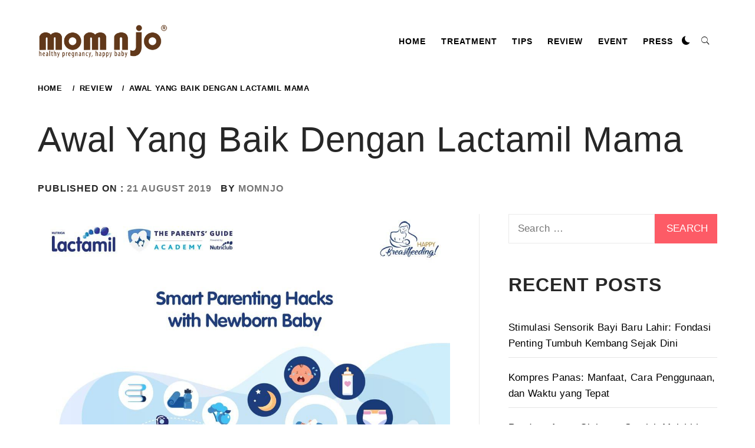

--- FILE ---
content_type: text/html; charset=UTF-8
request_url: https://www.momnjo.com/story/lactamil-mama/
body_size: 91475
content:
    <!doctype html>
<html lang="en-US" prefix="og: https://ogp.me/ns#">
    <head>
        <meta charset="UTF-8">
        <meta name="viewport" content="width=device-width, initial-scale=1, user-scalable=no">
        <link rel="profile" href="http://gmpg.org/xfn/11">
                <style type="text/css">
                        body .primary-background,
            body .has-post-thumbnail .panel-wrapper .read-time,
            body button:hover,
            body button:focus,
            body input[type="button"]:hover,
            body input[type="reset"]:hover,
            body input[type="reset"]:focus,
            body input[type="submit"]:hover,
            body input[type="submit"]:focus,
            body .widget .social-widget-menu ul li,
            body .comments-area .comment-list .reply,
            body .widget .social-widget-menu ul li:hover a:before,
            body .widget .social-widget-menu ul li:focus a:before,
            body .ham,
            body .ham:before,
            body .ham:after,
            body .btn-load-more{
                background: #000000;
            }
			.widget.widget_block button {background: #000000 ;
                        body button,
            body input[type="button"],
            body input[type="reset"],
            body input[type="submit"],
            body .widget.widget_minimal_lite_tab_posts_widget ul.nav-tabs li a.active,
            body .widget.widget_minimal_lite_tab_posts_widget ul.nav-tabs > li > a:focus,
            body .widget.widget_minimal_lite_tab_posts_widget ul.nav-tabs > li > a:hover,
            body .author-info .author-social > a:hover,
            body .author-info .author-social > a:focus,
            body .widget .social-widget-menu ul li a:before,
            body .widget .social-widget-menu ul li:hover,
            body .widget .social-widget-menu ul li:focus,
            body .moretag,
            body .moretag,
            body .thememattic-search-icon:before,
            body .search-button.active .thememattic-search-icon:before,
            body .search-button.active .thememattic-search-icon:after,
            body .btn-load-more:hover,
            body .btn-load-more:focus{
                background: #d81aaf;
            }
			
			.widget.widget_block button:focus,.widget.widget_block button:hover {background: #d81aaf ;
			
			
            body .sticky header:before,
            body a:hover,
            body a:focus,
            body a:active,
            body .main-navigation .menu > ul > li.current-menu-item > a,
            body .main-navigation .menu > ul > li:hover > a,
            body .main-navigation .menu > ul > li:focus > a,
            body .sidr a:hover,
            body .sidr a:focus,
            body .page-numbers.current {
                color: #d81aaf;
            }

            body .ajax-loader,
            body .thememattic-search-icon:after{
                border-color: #d81aaf !important;
            }

                        body .section-recommended.section-bg  {
                background: #f9f9f9;
            }

                        body .section-recommended.section-bg .section-title a,
            body .section-recommended.section-bg .home-full-grid-cat-section,
            body .section-recommended.section-bg .home-full-grid-cat-section a{
                color: #333;
            }

                        body,
            body .primary-font,
            body .section-title,
            body .site .widget-title,
            body .main-navigation .menu ul li a,
            body .comment-reply-title {
                font-family: Roboto!important;
            }

                        body h1, body h2, body h3, body h4, body h5, body h6,
            body .secondary-font,
            body .site .site-title,
            body .prime-excerpt,
            body blockquote,
            body.single .entry-content:before, .page .entry-content:before{
                font-family: Montserrat !important;
            }



                        body .site-header-center .site-title {
                font-size: 30px !important;
            }

                        body, body button, body input, body select, body textarea, body p {
                font-size: 14px !important;
            }

                        body h1 {
                font-size: 30px;
            }

                        body h2,
            h2.entry-title{
                font-size: 24px;
            }

                        body h3 {
                font-size: 22px;
            }

                        body h4 {
                font-size: 14px;
            }

                        body h5 {
                font-size: 14px;
            }

                        body .masonry-grid.masonry-col article .entry-content,
            body .masonry-grid.masonry-col article .entry-content p{
                font-size: 16px !important;
            }

                        body .footer-widget-area {
                background: #ffffff;
            }

                        body .footer-widget-area,
            body .site-footer .widget-title,
            body .site-footer .footer-widget-area,
            body .site-footer .footer-widget-area a,
            body .site-footer .footer-widget-area a:visited{
                color: #4a4a4a;
            }

                    </style>
        
<!-- Search Engine Optimization by Rank Math - https://rankmath.com/ -->
<title>Awal Yang Baik Dengan Lactamil Mama - MOM N JO Story</title>
<meta name="description" content="Mama, selamat atas kelahiran si kecil! Kini saatnya mama memberikan yang terbaik untuk si kecil yaitu ASI. Ayo pastikan asupan gizi dan jaga kondisi mama"/>
<meta name="robots" content="index, follow, max-snippet:-1, max-video-preview:-1, max-image-preview:large"/>
<link rel="canonical" href="https://www.momnjo.com/story/lactamil-mama/" />
<meta property="og:locale" content="en_US" />
<meta property="og:type" content="article" />
<meta property="og:title" content="Awal Yang Baik Dengan Lactamil Mama - MOM N JO Story" />
<meta property="og:description" content="Mama, selamat atas kelahiran si kecil! Kini saatnya mama memberikan yang terbaik untuk si kecil yaitu ASI. Ayo pastikan asupan gizi dan jaga kondisi mama" />
<meta property="og:url" content="https://www.momnjo.com/story/lactamil-mama/" />
<meta property="og:site_name" content="MOM N JO Story" />
<meta property="article:section" content="Review" />
<meta property="og:updated_time" content="2019-08-21T17:20:53+07:00" />
<meta property="og:image" content="https://www.momnjo.com/story/wp-content/uploads/2019/08/496d395a-dcc9-496e-8bab-4a082f2383b7-1.jpg" />
<meta property="og:image:secure_url" content="https://www.momnjo.com/story/wp-content/uploads/2019/08/496d395a-dcc9-496e-8bab-4a082f2383b7-1.jpg" />
<meta property="og:image:width" content="1080" />
<meta property="og:image:height" content="1080" />
<meta property="og:image:alt" content="Awal Yang Baik Dengan Lactamil Mama" />
<meta property="og:image:type" content="image/jpeg" />
<meta property="article:published_time" content="2019-08-21T16:56:58+07:00" />
<meta property="article:modified_time" content="2019-08-21T17:20:53+07:00" />
<meta name="twitter:card" content="summary_large_image" />
<meta name="twitter:title" content="Awal Yang Baik Dengan Lactamil Mama - MOM N JO Story" />
<meta name="twitter:description" content="Mama, selamat atas kelahiran si kecil! Kini saatnya mama memberikan yang terbaik untuk si kecil yaitu ASI. Ayo pastikan asupan gizi dan jaga kondisi mama" />
<meta name="twitter:image" content="https://www.momnjo.com/story/wp-content/uploads/2019/08/496d395a-dcc9-496e-8bab-4a082f2383b7-1.jpg" />
<meta name="twitter:label1" content="Written by" />
<meta name="twitter:data1" content="momnjo" />
<meta name="twitter:label2" content="Time to read" />
<meta name="twitter:data2" content="1 minute" />
<script type="application/ld+json" class="rank-math-schema">{"@context":"https://schema.org","@graph":[{"@type":["Person","Organization"],"@id":"https://www.momnjo.com/story/#person","name":"MOM N JO Story"},{"@type":"WebSite","@id":"https://www.momnjo.com/story/#website","url":"https://www.momnjo.com/story","name":"MOM N JO Story","publisher":{"@id":"https://www.momnjo.com/story/#person"},"inLanguage":"en-US"},{"@type":"ImageObject","@id":"https://www.momnjo.com/story/wp-content/uploads/2019/08/496d395a-dcc9-496e-8bab-4a082f2383b7-1.jpg","url":"https://www.momnjo.com/story/wp-content/uploads/2019/08/496d395a-dcc9-496e-8bab-4a082f2383b7-1.jpg","width":"1080","height":"1080","inLanguage":"en-US"},{"@type":"WebPage","@id":"https://www.momnjo.com/story/lactamil-mama/#webpage","url":"https://www.momnjo.com/story/lactamil-mama/","name":"Awal Yang Baik Dengan Lactamil Mama - MOM N JO Story","datePublished":"2019-08-21T16:56:58+07:00","dateModified":"2019-08-21T17:20:53+07:00","isPartOf":{"@id":"https://www.momnjo.com/story/#website"},"primaryImageOfPage":{"@id":"https://www.momnjo.com/story/wp-content/uploads/2019/08/496d395a-dcc9-496e-8bab-4a082f2383b7-1.jpg"},"inLanguage":"en-US"},{"@type":"Person","@id":"https://www.momnjo.com/story/author/momnjo/","name":"momnjo","url":"https://www.momnjo.com/story/author/momnjo/","image":{"@type":"ImageObject","@id":"https://secure.gravatar.com/avatar/dece5656ae1cd6c84c73aa67219a00d82bb1ce6ff3cf012bf30d456dd707dd70?s=96&amp;d=mm&amp;r=g","url":"https://secure.gravatar.com/avatar/dece5656ae1cd6c84c73aa67219a00d82bb1ce6ff3cf012bf30d456dd707dd70?s=96&amp;d=mm&amp;r=g","caption":"momnjo","inLanguage":"en-US"}},{"@type":"BlogPosting","headline":"Awal Yang Baik Dengan Lactamil Mama - MOM N JO Story","datePublished":"2019-08-21T16:56:58+07:00","dateModified":"2019-08-21T17:20:53+07:00","articleSection":"Review","author":{"@id":"https://www.momnjo.com/story/author/momnjo/","name":"momnjo"},"publisher":{"@id":"https://www.momnjo.com/story/#person"},"description":"Mama, selamat atas kelahiran si kecil! Kini saatnya mama memberikan yang terbaik untuk si kecil yaitu ASI. Ayo pastikan asupan gizi dan jaga kondisi mama","name":"Awal Yang Baik Dengan Lactamil Mama - MOM N JO Story","@id":"https://www.momnjo.com/story/lactamil-mama/#richSnippet","isPartOf":{"@id":"https://www.momnjo.com/story/lactamil-mama/#webpage"},"image":{"@id":"https://www.momnjo.com/story/wp-content/uploads/2019/08/496d395a-dcc9-496e-8bab-4a082f2383b7-1.jpg"},"inLanguage":"en-US","mainEntityOfPage":{"@id":"https://www.momnjo.com/story/lactamil-mama/#webpage"}}]}</script>
<!-- /Rank Math WordPress SEO plugin -->

<link rel='dns-prefetch' href='//cdn.thememattic.com' />
<link rel='dns-prefetch' href='//www.googletagmanager.com' />
<link rel='dns-prefetch' href='//fonts.googleapis.com' />
<link rel="alternate" type="application/rss+xml" title="MOM N JO Story &raquo; Feed" href="https://www.momnjo.com/story/feed/" />
<link rel="alternate" type="application/rss+xml" title="MOM N JO Story &raquo; Comments Feed" href="https://www.momnjo.com/story/comments/feed/" />
<link rel="alternate" title="oEmbed (JSON)" type="application/json+oembed" href="https://www.momnjo.com/story/wp-json/oembed/1.0/embed?url=https%3A%2F%2Fwww.momnjo.com%2Fstory%2Flactamil-mama%2F" />
<link rel="alternate" title="oEmbed (XML)" type="text/xml+oembed" href="https://www.momnjo.com/story/wp-json/oembed/1.0/embed?url=https%3A%2F%2Fwww.momnjo.com%2Fstory%2Flactamil-mama%2F&#038;format=xml" />
<style id='wp-img-auto-sizes-contain-inline-css' type='text/css'>
img:is([sizes=auto i],[sizes^="auto," i]){contain-intrinsic-size:3000px 1500px}
/*# sourceURL=wp-img-auto-sizes-contain-inline-css */
</style>
<style id='wp-emoji-styles-inline-css' type='text/css'>

	img.wp-smiley, img.emoji {
		display: inline !important;
		border: none !important;
		box-shadow: none !important;
		height: 1em !important;
		width: 1em !important;
		margin: 0 0.07em !important;
		vertical-align: -0.1em !important;
		background: none !important;
		padding: 0 !important;
	}
/*# sourceURL=wp-emoji-styles-inline-css */
</style>
<link rel='stylesheet' id='wp-block-library-css' href='https://www.momnjo.com/story/wp-includes/css/dist/block-library/style.min.css?ver=6.9' type='text/css' media='all' />
<style id='wp-block-gallery-inline-css' type='text/css'>
.blocks-gallery-grid:not(.has-nested-images),.wp-block-gallery:not(.has-nested-images){display:flex;flex-wrap:wrap;list-style-type:none;margin:0;padding:0}.blocks-gallery-grid:not(.has-nested-images) .blocks-gallery-image,.blocks-gallery-grid:not(.has-nested-images) .blocks-gallery-item,.wp-block-gallery:not(.has-nested-images) .blocks-gallery-image,.wp-block-gallery:not(.has-nested-images) .blocks-gallery-item{display:flex;flex-direction:column;flex-grow:1;justify-content:center;margin:0 1em 1em 0;position:relative;width:calc(50% - 1em)}.blocks-gallery-grid:not(.has-nested-images) .blocks-gallery-image:nth-of-type(2n),.blocks-gallery-grid:not(.has-nested-images) .blocks-gallery-item:nth-of-type(2n),.wp-block-gallery:not(.has-nested-images) .blocks-gallery-image:nth-of-type(2n),.wp-block-gallery:not(.has-nested-images) .blocks-gallery-item:nth-of-type(2n){margin-right:0}.blocks-gallery-grid:not(.has-nested-images) .blocks-gallery-image figure,.blocks-gallery-grid:not(.has-nested-images) .blocks-gallery-item figure,.wp-block-gallery:not(.has-nested-images) .blocks-gallery-image figure,.wp-block-gallery:not(.has-nested-images) .blocks-gallery-item figure{align-items:flex-end;display:flex;height:100%;justify-content:flex-start;margin:0}.blocks-gallery-grid:not(.has-nested-images) .blocks-gallery-image img,.blocks-gallery-grid:not(.has-nested-images) .blocks-gallery-item img,.wp-block-gallery:not(.has-nested-images) .blocks-gallery-image img,.wp-block-gallery:not(.has-nested-images) .blocks-gallery-item img{display:block;height:auto;max-width:100%;width:auto}.blocks-gallery-grid:not(.has-nested-images) .blocks-gallery-image figcaption,.blocks-gallery-grid:not(.has-nested-images) .blocks-gallery-item figcaption,.wp-block-gallery:not(.has-nested-images) .blocks-gallery-image figcaption,.wp-block-gallery:not(.has-nested-images) .blocks-gallery-item figcaption{background:linear-gradient(0deg,#000000b3,#0000004d 70%,#0000);bottom:0;box-sizing:border-box;color:#fff;font-size:.8em;margin:0;max-height:100%;overflow:auto;padding:3em .77em .7em;position:absolute;text-align:center;width:100%;z-index:2}.blocks-gallery-grid:not(.has-nested-images) .blocks-gallery-image figcaption img,.blocks-gallery-grid:not(.has-nested-images) .blocks-gallery-item figcaption img,.wp-block-gallery:not(.has-nested-images) .blocks-gallery-image figcaption img,.wp-block-gallery:not(.has-nested-images) .blocks-gallery-item figcaption img{display:inline}.blocks-gallery-grid:not(.has-nested-images) figcaption,.wp-block-gallery:not(.has-nested-images) figcaption{flex-grow:1}.blocks-gallery-grid:not(.has-nested-images).is-cropped .blocks-gallery-image a,.blocks-gallery-grid:not(.has-nested-images).is-cropped .blocks-gallery-image img,.blocks-gallery-grid:not(.has-nested-images).is-cropped .blocks-gallery-item a,.blocks-gallery-grid:not(.has-nested-images).is-cropped .blocks-gallery-item img,.wp-block-gallery:not(.has-nested-images).is-cropped .blocks-gallery-image a,.wp-block-gallery:not(.has-nested-images).is-cropped .blocks-gallery-image img,.wp-block-gallery:not(.has-nested-images).is-cropped .blocks-gallery-item a,.wp-block-gallery:not(.has-nested-images).is-cropped .blocks-gallery-item img{flex:1;height:100%;object-fit:cover;width:100%}.blocks-gallery-grid:not(.has-nested-images).columns-1 .blocks-gallery-image,.blocks-gallery-grid:not(.has-nested-images).columns-1 .blocks-gallery-item,.wp-block-gallery:not(.has-nested-images).columns-1 .blocks-gallery-image,.wp-block-gallery:not(.has-nested-images).columns-1 .blocks-gallery-item{margin-right:0;width:100%}@media (min-width:600px){.blocks-gallery-grid:not(.has-nested-images).columns-3 .blocks-gallery-image,.blocks-gallery-grid:not(.has-nested-images).columns-3 .blocks-gallery-item,.wp-block-gallery:not(.has-nested-images).columns-3 .blocks-gallery-image,.wp-block-gallery:not(.has-nested-images).columns-3 .blocks-gallery-item{margin-right:1em;width:calc(33.33333% - .66667em)}.blocks-gallery-grid:not(.has-nested-images).columns-4 .blocks-gallery-image,.blocks-gallery-grid:not(.has-nested-images).columns-4 .blocks-gallery-item,.wp-block-gallery:not(.has-nested-images).columns-4 .blocks-gallery-image,.wp-block-gallery:not(.has-nested-images).columns-4 .blocks-gallery-item{margin-right:1em;width:calc(25% - .75em)}.blocks-gallery-grid:not(.has-nested-images).columns-5 .blocks-gallery-image,.blocks-gallery-grid:not(.has-nested-images).columns-5 .blocks-gallery-item,.wp-block-gallery:not(.has-nested-images).columns-5 .blocks-gallery-image,.wp-block-gallery:not(.has-nested-images).columns-5 .blocks-gallery-item{margin-right:1em;width:calc(20% - .8em)}.blocks-gallery-grid:not(.has-nested-images).columns-6 .blocks-gallery-image,.blocks-gallery-grid:not(.has-nested-images).columns-6 .blocks-gallery-item,.wp-block-gallery:not(.has-nested-images).columns-6 .blocks-gallery-image,.wp-block-gallery:not(.has-nested-images).columns-6 .blocks-gallery-item{margin-right:1em;width:calc(16.66667% - .83333em)}.blocks-gallery-grid:not(.has-nested-images).columns-7 .blocks-gallery-image,.blocks-gallery-grid:not(.has-nested-images).columns-7 .blocks-gallery-item,.wp-block-gallery:not(.has-nested-images).columns-7 .blocks-gallery-image,.wp-block-gallery:not(.has-nested-images).columns-7 .blocks-gallery-item{margin-right:1em;width:calc(14.28571% - .85714em)}.blocks-gallery-grid:not(.has-nested-images).columns-8 .blocks-gallery-image,.blocks-gallery-grid:not(.has-nested-images).columns-8 .blocks-gallery-item,.wp-block-gallery:not(.has-nested-images).columns-8 .blocks-gallery-image,.wp-block-gallery:not(.has-nested-images).columns-8 .blocks-gallery-item{margin-right:1em;width:calc(12.5% - .875em)}.blocks-gallery-grid:not(.has-nested-images).columns-1 .blocks-gallery-image:nth-of-type(1n),.blocks-gallery-grid:not(.has-nested-images).columns-1 .blocks-gallery-item:nth-of-type(1n),.blocks-gallery-grid:not(.has-nested-images).columns-2 .blocks-gallery-image:nth-of-type(2n),.blocks-gallery-grid:not(.has-nested-images).columns-2 .blocks-gallery-item:nth-of-type(2n),.blocks-gallery-grid:not(.has-nested-images).columns-3 .blocks-gallery-image:nth-of-type(3n),.blocks-gallery-grid:not(.has-nested-images).columns-3 .blocks-gallery-item:nth-of-type(3n),.blocks-gallery-grid:not(.has-nested-images).columns-4 .blocks-gallery-image:nth-of-type(4n),.blocks-gallery-grid:not(.has-nested-images).columns-4 .blocks-gallery-item:nth-of-type(4n),.blocks-gallery-grid:not(.has-nested-images).columns-5 .blocks-gallery-image:nth-of-type(5n),.blocks-gallery-grid:not(.has-nested-images).columns-5 .blocks-gallery-item:nth-of-type(5n),.blocks-gallery-grid:not(.has-nested-images).columns-6 .blocks-gallery-image:nth-of-type(6n),.blocks-gallery-grid:not(.has-nested-images).columns-6 .blocks-gallery-item:nth-of-type(6n),.blocks-gallery-grid:not(.has-nested-images).columns-7 .blocks-gallery-image:nth-of-type(7n),.blocks-gallery-grid:not(.has-nested-images).columns-7 .blocks-gallery-item:nth-of-type(7n),.blocks-gallery-grid:not(.has-nested-images).columns-8 .blocks-gallery-image:nth-of-type(8n),.blocks-gallery-grid:not(.has-nested-images).columns-8 .blocks-gallery-item:nth-of-type(8n),.wp-block-gallery:not(.has-nested-images).columns-1 .blocks-gallery-image:nth-of-type(1n),.wp-block-gallery:not(.has-nested-images).columns-1 .blocks-gallery-item:nth-of-type(1n),.wp-block-gallery:not(.has-nested-images).columns-2 .blocks-gallery-image:nth-of-type(2n),.wp-block-gallery:not(.has-nested-images).columns-2 .blocks-gallery-item:nth-of-type(2n),.wp-block-gallery:not(.has-nested-images).columns-3 .blocks-gallery-image:nth-of-type(3n),.wp-block-gallery:not(.has-nested-images).columns-3 .blocks-gallery-item:nth-of-type(3n),.wp-block-gallery:not(.has-nested-images).columns-4 .blocks-gallery-image:nth-of-type(4n),.wp-block-gallery:not(.has-nested-images).columns-4 .blocks-gallery-item:nth-of-type(4n),.wp-block-gallery:not(.has-nested-images).columns-5 .blocks-gallery-image:nth-of-type(5n),.wp-block-gallery:not(.has-nested-images).columns-5 .blocks-gallery-item:nth-of-type(5n),.wp-block-gallery:not(.has-nested-images).columns-6 .blocks-gallery-image:nth-of-type(6n),.wp-block-gallery:not(.has-nested-images).columns-6 .blocks-gallery-item:nth-of-type(6n),.wp-block-gallery:not(.has-nested-images).columns-7 .blocks-gallery-image:nth-of-type(7n),.wp-block-gallery:not(.has-nested-images).columns-7 .blocks-gallery-item:nth-of-type(7n),.wp-block-gallery:not(.has-nested-images).columns-8 .blocks-gallery-image:nth-of-type(8n),.wp-block-gallery:not(.has-nested-images).columns-8 .blocks-gallery-item:nth-of-type(8n){margin-right:0}}.blocks-gallery-grid:not(.has-nested-images) .blocks-gallery-image:last-child,.blocks-gallery-grid:not(.has-nested-images) .blocks-gallery-item:last-child,.wp-block-gallery:not(.has-nested-images) .blocks-gallery-image:last-child,.wp-block-gallery:not(.has-nested-images) .blocks-gallery-item:last-child{margin-right:0}.blocks-gallery-grid:not(.has-nested-images).alignleft,.blocks-gallery-grid:not(.has-nested-images).alignright,.wp-block-gallery:not(.has-nested-images).alignleft,.wp-block-gallery:not(.has-nested-images).alignright{max-width:420px;width:100%}.blocks-gallery-grid:not(.has-nested-images).aligncenter .blocks-gallery-item figure,.wp-block-gallery:not(.has-nested-images).aligncenter .blocks-gallery-item figure{justify-content:center}.wp-block-gallery:not(.is-cropped) .blocks-gallery-item{align-self:flex-start}figure.wp-block-gallery.has-nested-images{align-items:normal}.wp-block-gallery.has-nested-images figure.wp-block-image:not(#individual-image){margin:0;width:calc(50% - var(--wp--style--unstable-gallery-gap, 16px)/2)}.wp-block-gallery.has-nested-images figure.wp-block-image{box-sizing:border-box;display:flex;flex-direction:column;flex-grow:1;justify-content:center;max-width:100%;position:relative}.wp-block-gallery.has-nested-images figure.wp-block-image>a,.wp-block-gallery.has-nested-images figure.wp-block-image>div{flex-direction:column;flex-grow:1;margin:0}.wp-block-gallery.has-nested-images figure.wp-block-image img{display:block;height:auto;max-width:100%!important;width:auto}.wp-block-gallery.has-nested-images figure.wp-block-image figcaption,.wp-block-gallery.has-nested-images figure.wp-block-image:has(figcaption):before{bottom:0;left:0;max-height:100%;position:absolute;right:0}.wp-block-gallery.has-nested-images figure.wp-block-image:has(figcaption):before{backdrop-filter:blur(3px);content:"";height:100%;-webkit-mask-image:linear-gradient(0deg,#000 20%,#0000);mask-image:linear-gradient(0deg,#000 20%,#0000);max-height:40%;pointer-events:none}.wp-block-gallery.has-nested-images figure.wp-block-image figcaption{box-sizing:border-box;color:#fff;font-size:13px;margin:0;overflow:auto;padding:1em;text-align:center;text-shadow:0 0 1.5px #000}.wp-block-gallery.has-nested-images figure.wp-block-image figcaption::-webkit-scrollbar{height:12px;width:12px}.wp-block-gallery.has-nested-images figure.wp-block-image figcaption::-webkit-scrollbar-track{background-color:initial}.wp-block-gallery.has-nested-images figure.wp-block-image figcaption::-webkit-scrollbar-thumb{background-clip:padding-box;background-color:initial;border:3px solid #0000;border-radius:8px}.wp-block-gallery.has-nested-images figure.wp-block-image figcaption:focus-within::-webkit-scrollbar-thumb,.wp-block-gallery.has-nested-images figure.wp-block-image figcaption:focus::-webkit-scrollbar-thumb,.wp-block-gallery.has-nested-images figure.wp-block-image figcaption:hover::-webkit-scrollbar-thumb{background-color:#fffc}.wp-block-gallery.has-nested-images figure.wp-block-image figcaption{scrollbar-color:#0000 #0000;scrollbar-gutter:stable both-edges;scrollbar-width:thin}.wp-block-gallery.has-nested-images figure.wp-block-image figcaption:focus,.wp-block-gallery.has-nested-images figure.wp-block-image figcaption:focus-within,.wp-block-gallery.has-nested-images figure.wp-block-image figcaption:hover{scrollbar-color:#fffc #0000}.wp-block-gallery.has-nested-images figure.wp-block-image figcaption{will-change:transform}@media (hover:none){.wp-block-gallery.has-nested-images figure.wp-block-image figcaption{scrollbar-color:#fffc #0000}}.wp-block-gallery.has-nested-images figure.wp-block-image figcaption{background:linear-gradient(0deg,#0006,#0000)}.wp-block-gallery.has-nested-images figure.wp-block-image figcaption img{display:inline}.wp-block-gallery.has-nested-images figure.wp-block-image figcaption a{color:inherit}.wp-block-gallery.has-nested-images figure.wp-block-image.has-custom-border img{box-sizing:border-box}.wp-block-gallery.has-nested-images figure.wp-block-image.has-custom-border>a,.wp-block-gallery.has-nested-images figure.wp-block-image.has-custom-border>div,.wp-block-gallery.has-nested-images figure.wp-block-image.is-style-rounded>a,.wp-block-gallery.has-nested-images figure.wp-block-image.is-style-rounded>div{flex:1 1 auto}.wp-block-gallery.has-nested-images figure.wp-block-image.has-custom-border figcaption,.wp-block-gallery.has-nested-images figure.wp-block-image.is-style-rounded figcaption{background:none;color:inherit;flex:initial;margin:0;padding:10px 10px 9px;position:relative;text-shadow:none}.wp-block-gallery.has-nested-images figure.wp-block-image.has-custom-border:before,.wp-block-gallery.has-nested-images figure.wp-block-image.is-style-rounded:before{content:none}.wp-block-gallery.has-nested-images figcaption{flex-basis:100%;flex-grow:1;text-align:center}.wp-block-gallery.has-nested-images:not(.is-cropped) figure.wp-block-image:not(#individual-image){margin-bottom:auto;margin-top:0}.wp-block-gallery.has-nested-images.is-cropped figure.wp-block-image:not(#individual-image){align-self:inherit}.wp-block-gallery.has-nested-images.is-cropped figure.wp-block-image:not(#individual-image)>a,.wp-block-gallery.has-nested-images.is-cropped figure.wp-block-image:not(#individual-image)>div:not(.components-drop-zone){display:flex}.wp-block-gallery.has-nested-images.is-cropped figure.wp-block-image:not(#individual-image) a,.wp-block-gallery.has-nested-images.is-cropped figure.wp-block-image:not(#individual-image) img{flex:1 0 0%;height:100%;object-fit:cover;width:100%}.wp-block-gallery.has-nested-images.columns-1 figure.wp-block-image:not(#individual-image){width:100%}@media (min-width:600px){.wp-block-gallery.has-nested-images.columns-3 figure.wp-block-image:not(#individual-image){width:calc(33.33333% - var(--wp--style--unstable-gallery-gap, 16px)*.66667)}.wp-block-gallery.has-nested-images.columns-4 figure.wp-block-image:not(#individual-image){width:calc(25% - var(--wp--style--unstable-gallery-gap, 16px)*.75)}.wp-block-gallery.has-nested-images.columns-5 figure.wp-block-image:not(#individual-image){width:calc(20% - var(--wp--style--unstable-gallery-gap, 16px)*.8)}.wp-block-gallery.has-nested-images.columns-6 figure.wp-block-image:not(#individual-image){width:calc(16.66667% - var(--wp--style--unstable-gallery-gap, 16px)*.83333)}.wp-block-gallery.has-nested-images.columns-7 figure.wp-block-image:not(#individual-image){width:calc(14.28571% - var(--wp--style--unstable-gallery-gap, 16px)*.85714)}.wp-block-gallery.has-nested-images.columns-8 figure.wp-block-image:not(#individual-image){width:calc(12.5% - var(--wp--style--unstable-gallery-gap, 16px)*.875)}.wp-block-gallery.has-nested-images.columns-default figure.wp-block-image:not(#individual-image){width:calc(33.33% - var(--wp--style--unstable-gallery-gap, 16px)*.66667)}.wp-block-gallery.has-nested-images.columns-default figure.wp-block-image:not(#individual-image):first-child:nth-last-child(2),.wp-block-gallery.has-nested-images.columns-default figure.wp-block-image:not(#individual-image):first-child:nth-last-child(2)~figure.wp-block-image:not(#individual-image){width:calc(50% - var(--wp--style--unstable-gallery-gap, 16px)*.5)}.wp-block-gallery.has-nested-images.columns-default figure.wp-block-image:not(#individual-image):first-child:last-child{width:100%}}.wp-block-gallery.has-nested-images.alignleft,.wp-block-gallery.has-nested-images.alignright{max-width:420px;width:100%}.wp-block-gallery.has-nested-images.aligncenter{justify-content:center}
/*# sourceURL=https://www.momnjo.com/story/wp-includes/blocks/gallery/style.min.css */
</style>
<style id='wp-block-paragraph-inline-css' type='text/css'>
.is-small-text{font-size:.875em}.is-regular-text{font-size:1em}.is-large-text{font-size:2.25em}.is-larger-text{font-size:3em}.has-drop-cap:not(:focus):first-letter{float:left;font-size:8.4em;font-style:normal;font-weight:100;line-height:.68;margin:.05em .1em 0 0;text-transform:uppercase}body.rtl .has-drop-cap:not(:focus):first-letter{float:none;margin-left:.1em}p.has-drop-cap.has-background{overflow:hidden}:root :where(p.has-background){padding:1.25em 2.375em}:where(p.has-text-color:not(.has-link-color)) a{color:inherit}p.has-text-align-left[style*="writing-mode:vertical-lr"],p.has-text-align-right[style*="writing-mode:vertical-rl"]{rotate:180deg}
/*# sourceURL=https://www.momnjo.com/story/wp-includes/blocks/paragraph/style.min.css */
</style>
<style id='global-styles-inline-css' type='text/css'>
:root{--wp--preset--aspect-ratio--square: 1;--wp--preset--aspect-ratio--4-3: 4/3;--wp--preset--aspect-ratio--3-4: 3/4;--wp--preset--aspect-ratio--3-2: 3/2;--wp--preset--aspect-ratio--2-3: 2/3;--wp--preset--aspect-ratio--16-9: 16/9;--wp--preset--aspect-ratio--9-16: 9/16;--wp--preset--color--black: #000000;--wp--preset--color--cyan-bluish-gray: #abb8c3;--wp--preset--color--white: #ffffff;--wp--preset--color--pale-pink: #f78da7;--wp--preset--color--vivid-red: #cf2e2e;--wp--preset--color--luminous-vivid-orange: #ff6900;--wp--preset--color--luminous-vivid-amber: #fcb900;--wp--preset--color--light-green-cyan: #7bdcb5;--wp--preset--color--vivid-green-cyan: #00d084;--wp--preset--color--pale-cyan-blue: #8ed1fc;--wp--preset--color--vivid-cyan-blue: #0693e3;--wp--preset--color--vivid-purple: #9b51e0;--wp--preset--gradient--vivid-cyan-blue-to-vivid-purple: linear-gradient(135deg,rgb(6,147,227) 0%,rgb(155,81,224) 100%);--wp--preset--gradient--light-green-cyan-to-vivid-green-cyan: linear-gradient(135deg,rgb(122,220,180) 0%,rgb(0,208,130) 100%);--wp--preset--gradient--luminous-vivid-amber-to-luminous-vivid-orange: linear-gradient(135deg,rgb(252,185,0) 0%,rgb(255,105,0) 100%);--wp--preset--gradient--luminous-vivid-orange-to-vivid-red: linear-gradient(135deg,rgb(255,105,0) 0%,rgb(207,46,46) 100%);--wp--preset--gradient--very-light-gray-to-cyan-bluish-gray: linear-gradient(135deg,rgb(238,238,238) 0%,rgb(169,184,195) 100%);--wp--preset--gradient--cool-to-warm-spectrum: linear-gradient(135deg,rgb(74,234,220) 0%,rgb(151,120,209) 20%,rgb(207,42,186) 40%,rgb(238,44,130) 60%,rgb(251,105,98) 80%,rgb(254,248,76) 100%);--wp--preset--gradient--blush-light-purple: linear-gradient(135deg,rgb(255,206,236) 0%,rgb(152,150,240) 100%);--wp--preset--gradient--blush-bordeaux: linear-gradient(135deg,rgb(254,205,165) 0%,rgb(254,45,45) 50%,rgb(107,0,62) 100%);--wp--preset--gradient--luminous-dusk: linear-gradient(135deg,rgb(255,203,112) 0%,rgb(199,81,192) 50%,rgb(65,88,208) 100%);--wp--preset--gradient--pale-ocean: linear-gradient(135deg,rgb(255,245,203) 0%,rgb(182,227,212) 50%,rgb(51,167,181) 100%);--wp--preset--gradient--electric-grass: linear-gradient(135deg,rgb(202,248,128) 0%,rgb(113,206,126) 100%);--wp--preset--gradient--midnight: linear-gradient(135deg,rgb(2,3,129) 0%,rgb(40,116,252) 100%);--wp--preset--font-size--small: 13px;--wp--preset--font-size--medium: 20px;--wp--preset--font-size--large: 36px;--wp--preset--font-size--x-large: 42px;--wp--preset--spacing--20: 0.44rem;--wp--preset--spacing--30: 0.67rem;--wp--preset--spacing--40: 1rem;--wp--preset--spacing--50: 1.5rem;--wp--preset--spacing--60: 2.25rem;--wp--preset--spacing--70: 3.38rem;--wp--preset--spacing--80: 5.06rem;--wp--preset--shadow--natural: 6px 6px 9px rgba(0, 0, 0, 0.2);--wp--preset--shadow--deep: 12px 12px 50px rgba(0, 0, 0, 0.4);--wp--preset--shadow--sharp: 6px 6px 0px rgba(0, 0, 0, 0.2);--wp--preset--shadow--outlined: 6px 6px 0px -3px rgb(255, 255, 255), 6px 6px rgb(0, 0, 0);--wp--preset--shadow--crisp: 6px 6px 0px rgb(0, 0, 0);}:where(.is-layout-flex){gap: 0.5em;}:where(.is-layout-grid){gap: 0.5em;}body .is-layout-flex{display: flex;}.is-layout-flex{flex-wrap: wrap;align-items: center;}.is-layout-flex > :is(*, div){margin: 0;}body .is-layout-grid{display: grid;}.is-layout-grid > :is(*, div){margin: 0;}:where(.wp-block-columns.is-layout-flex){gap: 2em;}:where(.wp-block-columns.is-layout-grid){gap: 2em;}:where(.wp-block-post-template.is-layout-flex){gap: 1.25em;}:where(.wp-block-post-template.is-layout-grid){gap: 1.25em;}.has-black-color{color: var(--wp--preset--color--black) !important;}.has-cyan-bluish-gray-color{color: var(--wp--preset--color--cyan-bluish-gray) !important;}.has-white-color{color: var(--wp--preset--color--white) !important;}.has-pale-pink-color{color: var(--wp--preset--color--pale-pink) !important;}.has-vivid-red-color{color: var(--wp--preset--color--vivid-red) !important;}.has-luminous-vivid-orange-color{color: var(--wp--preset--color--luminous-vivid-orange) !important;}.has-luminous-vivid-amber-color{color: var(--wp--preset--color--luminous-vivid-amber) !important;}.has-light-green-cyan-color{color: var(--wp--preset--color--light-green-cyan) !important;}.has-vivid-green-cyan-color{color: var(--wp--preset--color--vivid-green-cyan) !important;}.has-pale-cyan-blue-color{color: var(--wp--preset--color--pale-cyan-blue) !important;}.has-vivid-cyan-blue-color{color: var(--wp--preset--color--vivid-cyan-blue) !important;}.has-vivid-purple-color{color: var(--wp--preset--color--vivid-purple) !important;}.has-black-background-color{background-color: var(--wp--preset--color--black) !important;}.has-cyan-bluish-gray-background-color{background-color: var(--wp--preset--color--cyan-bluish-gray) !important;}.has-white-background-color{background-color: var(--wp--preset--color--white) !important;}.has-pale-pink-background-color{background-color: var(--wp--preset--color--pale-pink) !important;}.has-vivid-red-background-color{background-color: var(--wp--preset--color--vivid-red) !important;}.has-luminous-vivid-orange-background-color{background-color: var(--wp--preset--color--luminous-vivid-orange) !important;}.has-luminous-vivid-amber-background-color{background-color: var(--wp--preset--color--luminous-vivid-amber) !important;}.has-light-green-cyan-background-color{background-color: var(--wp--preset--color--light-green-cyan) !important;}.has-vivid-green-cyan-background-color{background-color: var(--wp--preset--color--vivid-green-cyan) !important;}.has-pale-cyan-blue-background-color{background-color: var(--wp--preset--color--pale-cyan-blue) !important;}.has-vivid-cyan-blue-background-color{background-color: var(--wp--preset--color--vivid-cyan-blue) !important;}.has-vivid-purple-background-color{background-color: var(--wp--preset--color--vivid-purple) !important;}.has-black-border-color{border-color: var(--wp--preset--color--black) !important;}.has-cyan-bluish-gray-border-color{border-color: var(--wp--preset--color--cyan-bluish-gray) !important;}.has-white-border-color{border-color: var(--wp--preset--color--white) !important;}.has-pale-pink-border-color{border-color: var(--wp--preset--color--pale-pink) !important;}.has-vivid-red-border-color{border-color: var(--wp--preset--color--vivid-red) !important;}.has-luminous-vivid-orange-border-color{border-color: var(--wp--preset--color--luminous-vivid-orange) !important;}.has-luminous-vivid-amber-border-color{border-color: var(--wp--preset--color--luminous-vivid-amber) !important;}.has-light-green-cyan-border-color{border-color: var(--wp--preset--color--light-green-cyan) !important;}.has-vivid-green-cyan-border-color{border-color: var(--wp--preset--color--vivid-green-cyan) !important;}.has-pale-cyan-blue-border-color{border-color: var(--wp--preset--color--pale-cyan-blue) !important;}.has-vivid-cyan-blue-border-color{border-color: var(--wp--preset--color--vivid-cyan-blue) !important;}.has-vivid-purple-border-color{border-color: var(--wp--preset--color--vivid-purple) !important;}.has-vivid-cyan-blue-to-vivid-purple-gradient-background{background: var(--wp--preset--gradient--vivid-cyan-blue-to-vivid-purple) !important;}.has-light-green-cyan-to-vivid-green-cyan-gradient-background{background: var(--wp--preset--gradient--light-green-cyan-to-vivid-green-cyan) !important;}.has-luminous-vivid-amber-to-luminous-vivid-orange-gradient-background{background: var(--wp--preset--gradient--luminous-vivid-amber-to-luminous-vivid-orange) !important;}.has-luminous-vivid-orange-to-vivid-red-gradient-background{background: var(--wp--preset--gradient--luminous-vivid-orange-to-vivid-red) !important;}.has-very-light-gray-to-cyan-bluish-gray-gradient-background{background: var(--wp--preset--gradient--very-light-gray-to-cyan-bluish-gray) !important;}.has-cool-to-warm-spectrum-gradient-background{background: var(--wp--preset--gradient--cool-to-warm-spectrum) !important;}.has-blush-light-purple-gradient-background{background: var(--wp--preset--gradient--blush-light-purple) !important;}.has-blush-bordeaux-gradient-background{background: var(--wp--preset--gradient--blush-bordeaux) !important;}.has-luminous-dusk-gradient-background{background: var(--wp--preset--gradient--luminous-dusk) !important;}.has-pale-ocean-gradient-background{background: var(--wp--preset--gradient--pale-ocean) !important;}.has-electric-grass-gradient-background{background: var(--wp--preset--gradient--electric-grass) !important;}.has-midnight-gradient-background{background: var(--wp--preset--gradient--midnight) !important;}.has-small-font-size{font-size: var(--wp--preset--font-size--small) !important;}.has-medium-font-size{font-size: var(--wp--preset--font-size--medium) !important;}.has-large-font-size{font-size: var(--wp--preset--font-size--large) !important;}.has-x-large-font-size{font-size: var(--wp--preset--font-size--x-large) !important;}
/*# sourceURL=global-styles-inline-css */
</style>
<style id='core-block-supports-inline-css' type='text/css'>
.wp-block-gallery.wp-block-gallery-1{--wp--style--unstable-gallery-gap:var( --wp--style--gallery-gap-default, var( --gallery-block--gutter-size, var( --wp--style--block-gap, 0.5em ) ) );gap:var( --wp--style--gallery-gap-default, var( --gallery-block--gutter-size, var( --wp--style--block-gap, 0.5em ) ) );}
/*# sourceURL=core-block-supports-inline-css */
</style>

<style id='classic-theme-styles-inline-css' type='text/css'>
/*! This file is auto-generated */
.wp-block-button__link{color:#fff;background-color:#32373c;border-radius:9999px;box-shadow:none;text-decoration:none;padding:calc(.667em + 2px) calc(1.333em + 2px);font-size:1.125em}.wp-block-file__button{background:#32373c;color:#fff;text-decoration:none}
/*# sourceURL=/wp-includes/css/classic-themes.min.css */
</style>
<link rel='stylesheet' id='ionicons-css' href='https://www.momnjo.com/story/wp-content/themes/minimal-lite/assets/lib/ionicons/css/ionicons.min.css?ver=6.9' type='text/css' media='all' />
<link rel='stylesheet' id='bootstrap-css' href='https://www.momnjo.com/story/wp-content/themes/minimal-lite/assets/lib/bootstrap/css/bootstrap.min.css?ver=5.0.2' type='text/css' media='all' />
<link rel='stylesheet' id='magnific-popup-css' href='https://www.momnjo.com/story/wp-content/themes/minimal-lite/assets/lib/magnific-popup/magnific-popup.css?ver=6.9' type='text/css' media='all' />
<link rel='stylesheet' id='slick-css' href='https://www.momnjo.com/story/wp-content/themes/minimal-lite/assets/lib/slick/css/slick.min.css?ver=6.9' type='text/css' media='all' />
<link rel='stylesheet' id='sidr-nav-css' href='https://www.momnjo.com/story/wp-content/themes/minimal-lite/assets/lib/sidr/css/jquery.sidr.dark.css?ver=6.9' type='text/css' media='all' />
<link rel='stylesheet' id='mediaelement-css' href='https://www.momnjo.com/story/wp-includes/js/mediaelement/mediaelementplayer-legacy.min.css?ver=4.2.17' type='text/css' media='all' />
<link rel='stylesheet' id='wp-mediaelement-css' href='https://www.momnjo.com/story/wp-includes/js/mediaelement/wp-mediaelement.min.css?ver=6.9' type='text/css' media='all' />
<link rel='stylesheet' id='minimal-lite-style-css' href='https://www.momnjo.com/story/wp-content/themes/minimal-lite/style.css?ver=1.1.8' type='text/css' media='all' />
<style id='minimal-lite-style-inline-css' type='text/css'>

			.post-navigation .nav-previous { background-image: url(https://www.momnjo.com/story/wp-content/uploads/2019/08/7b27c731-41a0-4ddf-a7ea-774ebee23b11.jpg); }
			.post-navigation .nav-previous .post-title, .post-navigation .nav-previous a:hover .post-title, .post-navigation .nav-previous .meta-nav { color: #fff; }
			.post-navigation .nav-previous a:before { background-color: rgba(0, 0, 0, 0.4); }
		
			.post-navigation .nav-next { background-image: url(https://www.momnjo.com/story/wp-content/uploads/2019/08/FLYERS-03-min-compressed-1.jpg); border-top: 0; }
			.post-navigation .nav-next .post-title, .post-navigation .nav-next a:hover .post-title, .post-navigation .nav-next .meta-nav { color: #fff; }
			.post-navigation .nav-next a:before { background-color: rgba(0, 0, 0, 0.4); }
		
/*# sourceURL=minimal-lite-style-inline-css */
</style>
<link rel='stylesheet' id='minimal-lite-google-fonts-css' href='https://fonts.googleapis.com/css?family=Roboto:400,700|Montserrat:400,700' type='text/css' media='all' />
<script type="text/javascript" src="https://www.momnjo.com/story/wp-includes/js/jquery/jquery.min.js?ver=3.7.1" id="jquery-core-js"></script>
<script type="text/javascript" src="https://www.momnjo.com/story/wp-includes/js/jquery/jquery-migrate.min.js?ver=3.4.1" id="jquery-migrate-js"></script>

<!-- Google tag (gtag.js) snippet added by Site Kit -->
<!-- Google Analytics snippet added by Site Kit -->
<script type="text/javascript" src="https://www.googletagmanager.com/gtag/js?id=GT-KTTZ9N7" id="google_gtagjs-js" async></script>
<script type="text/javascript" id="google_gtagjs-js-after">
/* <![CDATA[ */
window.dataLayer = window.dataLayer || [];function gtag(){dataLayer.push(arguments);}
gtag("set","linker",{"domains":["www.momnjo.com"]});
gtag("js", new Date());
gtag("set", "developer_id.dZTNiMT", true);
gtag("config", "GT-KTTZ9N7");
 window._googlesitekit = window._googlesitekit || {}; window._googlesitekit.throttledEvents = []; window._googlesitekit.gtagEvent = (name, data) => { var key = JSON.stringify( { name, data } ); if ( !! window._googlesitekit.throttledEvents[ key ] ) { return; } window._googlesitekit.throttledEvents[ key ] = true; setTimeout( () => { delete window._googlesitekit.throttledEvents[ key ]; }, 5 ); gtag( "event", name, { ...data, event_source: "site-kit" } ); }; 
//# sourceURL=google_gtagjs-js-after
/* ]]> */
</script>
<link rel="https://api.w.org/" href="https://www.momnjo.com/story/wp-json/" /><link rel="alternate" title="JSON" type="application/json" href="https://www.momnjo.com/story/wp-json/wp/v2/posts/310" /><link rel="EditURI" type="application/rsd+xml" title="RSD" href="https://www.momnjo.com/story/xmlrpc.php?rsd" />
<meta name="generator" content="WordPress 6.9" />
<link rel='shortlink' href='https://www.momnjo.com/story/?p=310' />
<meta name="generator" content="Site Kit by Google 1.164.0" /><meta name="google-site-verification" content="raFjkDfKmDvyYjq-QNUn-DF4sHkAWvWRB50GrYzbmB0">
<!-- Google AdSense meta tags added by Site Kit -->
<meta name="google-adsense-platform-account" content="ca-host-pub-2644536267352236">
<meta name="google-adsense-platform-domain" content="sitekit.withgoogle.com">
<!-- End Google AdSense meta tags added by Site Kit -->
<meta name="generator" content="Elementor 3.32.5; features: e_font_icon_svg, additional_custom_breakpoints; settings: css_print_method-external, google_font-enabled, font_display-swap">
			<style>
				.e-con.e-parent:nth-of-type(n+4):not(.e-lazyloaded):not(.e-no-lazyload),
				.e-con.e-parent:nth-of-type(n+4):not(.e-lazyloaded):not(.e-no-lazyload) * {
					background-image: none !important;
				}
				@media screen and (max-height: 1024px) {
					.e-con.e-parent:nth-of-type(n+3):not(.e-lazyloaded):not(.e-no-lazyload),
					.e-con.e-parent:nth-of-type(n+3):not(.e-lazyloaded):not(.e-no-lazyload) * {
						background-image: none !important;
					}
				}
				@media screen and (max-height: 640px) {
					.e-con.e-parent:nth-of-type(n+2):not(.e-lazyloaded):not(.e-no-lazyload),
					.e-con.e-parent:nth-of-type(n+2):not(.e-lazyloaded):not(.e-no-lazyload) * {
						background-image: none !important;
					}
				}
			</style>
					<style type="text/css">
					.site-title,
			.site-description {
                display: none;
				position: absolute !important;
				clip: rect(1px, 1px, 1px, 1px);
			}
				</style>
		<link rel="icon" href="https://www.momnjo.com/story/wp-content/uploads/2025/10/cropped-favicon-mnj1-32x32.png" sizes="32x32" />
<link rel="icon" href="https://www.momnjo.com/story/wp-content/uploads/2025/10/cropped-favicon-mnj1-192x192.png" sizes="192x192" />
<link rel="apple-touch-icon" href="https://www.momnjo.com/story/wp-content/uploads/2025/10/cropped-favicon-mnj1-180x180.png" />
<meta name="msapplication-TileImage" content="https://www.momnjo.com/story/wp-content/uploads/2025/10/cropped-favicon-mnj1-270x270.png" />
    </head>
    
<script async src="https://www.googletagmanager.com/gtag/js?id=G-4ZFPW36SJM"></script>
<script>
window.dataLayer = window.dataLayer || [];
function gtag(){dataLayer.push(arguments);}
gtag('js', new Date());
gtag('config', 'G-4ZFPW36SJM');
</script>  

<body class="wp-singular post-template-default single single-post postid-310 single-format-standard wp-custom-logo wp-theme-minimal-lite thememattic-full-layout  elementor-default elementor-kit-2163">
    
        <div class="preloader" style="display:none">
        <div class="loader-wrapper">
            <div id="loading-center">
                <div id="loading-center-absolute">
                    <div class="object" id="first_object"></div>
                    <div class="object" id="second_object"></div>
                    <div class="object" id="third_object"></div>
                </div>
            </div>
        </div>
    </div>
                <div id="page" class="site fullscreen-nav   ">
        <a class="skip-link screen-reader-text" href="#content">Skip to content</a>
        
        <div class="main-panel">
        
<header id="thememattic-header" class="site-header site-header-secondary">

    <div class="main-header">
        <div class="container-fluid">
            <div class="site-branding">
                <a href="https://www.momnjo.com/story/" class="custom-logo-link" rel="home"><img width="350" height="100" src="https://www.momnjo.com/story/wp-content/uploads/2025/03/cropped-cropped-logo-base-1.png" class="custom-logo" alt="MOM N JO Story" decoding="async" srcset="https://www.momnjo.com/story/wp-content/uploads/2025/03/cropped-cropped-logo-base-1.png 350w, https://www.momnjo.com/story/wp-content/uploads/2025/03/cropped-cropped-logo-base-1-300x86.png 300w" sizes="(max-width: 350px) 100vw, 350px" /></a>                    <p class="site-title"><a href="https://www.momnjo.com/story/"
                                             rel="home">MOM N JO Story</a></p>
                                    <p class="site-description primary-font">
                        Healthy Lifestyle                    </p>
                            </div>
            <div class="thememattic-navigation">
                <nav id="site-navigation" class="main-navigation">
                            <span class="toggle-menu" aria-controls="primary-menu" aria-expanded="false">
                                 <span class="screen-reader-text">
                                    Primary Menu                                </span>
                                <i class="ham"></i>
                            </span>
                    <div class="menu"><ul id="primary-menu" class="menu"><li id="menu-item-83" class="menu-item menu-item-type-custom menu-item-object-custom menu-item-83"><a href="http://momnjo.com/">Home</a></li>
<li id="menu-item-80" class="menu-item menu-item-type-taxonomy menu-item-object-category menu-item-80"><a href="https://www.momnjo.com/story/category/treatment/">Treatment</a></li>
<li id="menu-item-79" class="menu-item menu-item-type-taxonomy menu-item-object-category menu-item-79"><a href="https://www.momnjo.com/story/category/tips/">Tips</a></li>
<li id="menu-item-81" class="menu-item menu-item-type-taxonomy menu-item-object-category current-post-ancestor current-menu-parent current-post-parent menu-item-81"><a href="https://www.momnjo.com/story/category/review/">Review</a></li>
<li id="menu-item-105" class="menu-item menu-item-type-taxonomy menu-item-object-category menu-item-105"><a href="https://www.momnjo.com/story/category/event/">Event</a></li>
<li id="menu-item-78" class="menu-item menu-item-type-taxonomy menu-item-object-category menu-item-78"><a href="https://www.momnjo.com/story/category/press/">Press</a></li>
</ul></div>
                    
                                            <div class="theme-mode header-theme-mode"></div>
                    
                    <a href="javascript:void(0)" class="icon-search">
                        <i class="thememattic-icon ion-ios-search"></i>
                    </a>
                </nav><!-- #site-navigation -->
            </div>
        </div>

            </div>

</header>




        <div class="popup-search">
            <div class="table-align">
                <a href="javascript:void(0)" class="close-popup"></a>
                <div class="table-align-cell">
                    <form role="search" method="get" class="search-form" action="https://www.momnjo.com/story/">
				<label>
					<span class="screen-reader-text">Search for:</span>
					<input type="search" class="search-field" placeholder="Search &hellip;" value="" name="s" />
				</label>
				<input type="submit" class="search-submit" value="Search" />
			</form>                </div>
                <a href="javascript:void(0)" class="screen-reader-text search-active-focus"></a>
            </div>
        </div>
                    
                        <div class="inner-banner data-bg header-image-disabled header-overlay-enabled" data-background="">
                <div class="container-fluid">
                    <div class="row">
                        <div class="col-sm-12">
                            <div class="primary-font thememattic-bredcrumb">
                                <div role="navigation" aria-label="Breadcrumbs" class="breadcrumb-trail breadcrumbs" itemprop="breadcrumb"><ul class="trail-items" itemscope itemtype="http://schema.org/BreadcrumbList"><meta name="numberOfItems" content="3" /><meta name="itemListOrder" content="Ascending" /><li itemprop="itemListElement" itemscope itemtype="http://schema.org/ListItem" class="trail-item trail-begin"><a href="https://www.momnjo.com/story/" rel="home" itemprop="item"><span itemprop="name">Home</span></a><meta itemprop="position" content="1" /></li><li itemprop="itemListElement" itemscope itemtype="http://schema.org/ListItem" class="trail-item"><a href="https://www.momnjo.com/story/category/review/" itemprop="item"><span itemprop="name">Review</span></a><meta itemprop="position" content="2" /></li><li itemprop="itemListElement" itemscope itemtype="http://schema.org/ListItem" class="trail-item trail-end"><a href="https://www.momnjo.com/story/lactamil-mama/" itemprop="item"><span itemprop="name">Awal Yang Baik Dengan Lactamil Mama</span></a><meta itemprop="position" content="3" /></li></ul></div>                            </div>
                        </div>
                        <div class="col-sm-12">
                            <h1 class="entry-title">Awal Yang Baik Dengan Lactamil Mama</h1>                                                            <header class="entry-header">
                                    <div class="entry-meta entry-inner primary-font small-font">
                                        <span class="posted-on">Published on : <a href="https://www.momnjo.com/story/2019/08/21/" rel="bookmark"><time class="entry-date published" datetime="2019-08-21T16:56:58+07:00">21 August 2019</time><time class="updated" datetime="2019-08-21T17:20:53+07:00">21 August 2019</time></a></span><span class="byline"> by <span class="author vcard"><a class="url fn n" href="https://www.momnjo.com/story/author/momnjo/">momnjo</a></span></span>                                    </div>
                                </header>
                                                    </div>
                    </div>
                </div>
                <div class="inner-banner-overlay"></div>
            </div>
                        <div id="content" class="site-content">
            
	<div id="primary" class="content-area">
		<main id="main" class="site-main">

		<article id="post-310" class="post-310 post type-post status-publish format-standard has-post-thumbnail hentry category-review">
        <div class="single-post">
                    <div class="thememattic-featured-image post-thumb">
                    <img fetchpriority="high" width="1080" height="1080" src="https://www.momnjo.com/story/wp-content/uploads/2019/08/496d395a-dcc9-496e-8bab-4a082f2383b7-1.jpg" class="attachment-full size-full wp-post-image" alt="" decoding="async" srcset="https://www.momnjo.com/story/wp-content/uploads/2019/08/496d395a-dcc9-496e-8bab-4a082f2383b7-1.jpg 1080w, https://www.momnjo.com/story/wp-content/uploads/2019/08/496d395a-dcc9-496e-8bab-4a082f2383b7-1-150x150.jpg 150w, https://www.momnjo.com/story/wp-content/uploads/2019/08/496d395a-dcc9-496e-8bab-4a082f2383b7-1-300x300.jpg 300w, https://www.momnjo.com/story/wp-content/uploads/2019/08/496d395a-dcc9-496e-8bab-4a082f2383b7-1-768x768.jpg 768w, https://www.momnjo.com/story/wp-content/uploads/2019/08/496d395a-dcc9-496e-8bab-4a082f2383b7-1-1024x1024.jpg 1024w, https://www.momnjo.com/story/wp-content/uploads/2019/08/496d395a-dcc9-496e-8bab-4a082f2383b7-1-480x480.jpg 480w" sizes="(max-width: 1080px) 100vw, 1080px" /> 
                                </div>
            <div class="entry-content" data-initials="">
<p>Mama, selamat atas kelahiran si kecil! Kini saatnya mama memberikan yang terbaik untuk si kecil yaitu ASI. Ayo pastikan asupan gizi dan jaga kondisi mama selama masa menyusui. Lactamil mendukung mama melalui mama care program yang menyediakan produk dan support.</p>



<p>Di masa menyusui, Mama perlu asupan kalsium sebanyak 1000 hingga 1300 mg setiap harinya. Kebutuhan akan kalsium ini bisa Mama penuhi dengan mengonsumsi ikan, sayuran hijau dan juga kacang kedelai. Namun, sumber kalsium tertinggi bisa Mama temukan dalam satu gelas susu.<br>Susu mengandung kalsium, zat besi dan vitamin untuk mendukung kebutuhan nutrisi Mama agar tetap sehat menjalani masa menyusui. Sudahkah Mama minum susu hari?<br></p>



<p>Apa sih ActiDuobio＋ itu? Formula baru ini dilengkapi dengan Asam Folat, Omega 6, Zat Besi, Vitamin D3 &amp; B6 yang lebih tinggi. Memberikan manfaat dan nutrisi ganda makro serta mikro untuk mendukung pemenuhan nutrisi harian Mama dari masa perencanaan, kehamilan, hingga menyusui sebagai&nbsp;<a class="" href="https://www.instagram.com/explore/tags/awalyangbaik/" target="_blank" rel="noopener">#AwalYangBaik</a>&nbsp;bagi Mama dan si Kecil.   </p>



<ul class="wp-block-gallery columns-1 is-cropped wp-block-gallery-1 is-layout-flex wp-block-gallery-is-layout-flex"><li class="blocks-gallery-item"><figure><img decoding="async" width="595" height="599" src="https://www.momnjo.com/story/wp-content/uploads/2019/08/Untitled-1.png" alt="" data-id="318" data-link="https://www.momnjo.com/story/lactamil-mama/untitled-1/" class="wp-image-318" srcset="https://www.momnjo.com/story/wp-content/uploads/2019/08/Untitled-1.png 595w, https://www.momnjo.com/story/wp-content/uploads/2019/08/Untitled-1-150x150.png 150w, https://www.momnjo.com/story/wp-content/uploads/2019/08/Untitled-1-298x300.png 298w, https://www.momnjo.com/story/wp-content/uploads/2019/08/Untitled-1-480x483.png 480w" sizes="(max-width: 595px) 100vw, 595px" /></figure></li></ul>



<p></p>



<p></p>



<p>Hi Moms! Memperingati World Breastfeeding Month yang jatuh pada bulan Agustus, <a href="https://www.instagram.com/lactamilmama/" target="_blank" rel="noopener">@lactamilmama</a> mengadakan serangkaian acara yang bertemakan &#8220;Smart Parenting Hacks with Newborn Baby&#8221;. Akan ada rangkaian video series yang berisi tips-tips menarik seputar merawat si Kecil yang baru lahir hingga cara yang tepat merencanakan finansial untuk si Kecil Moms. Selain itu, akan ada Instagram Live bersama dokter spesialis anak yang akan membahas seputar tips menyusui yang harus Moms tahu. Cek Instagram TV Lactamil sekarang yuk, Moms!<br></p>



<p><a class="" href="https://www.instagram.com/explore/tags/lactamilmama/" target="_blank" rel="noopener">#Lactamilmama</a><a class="" href="https://www.instagram.com/explore/tags/mamapastisiap/" target="_blank" rel="noopener"> #MamaPastiSiap</a><a class="" href="https://www.instagram.com/explore/tags/awalyangbaik/" target="_blank" rel="noopener"> #AwalYangBaik</a><a class="" href="https://www.instagram.com/explore/tags/lactamil/" target="_blank" rel="noopener"> #Lactamil</a><a class="" href="https://www.instagram.com/explore/tags/momnjo/" target="_blank" rel="noopener"> </a><a class="" href="https://www.instagram.com/explore/tags/worldbreastfeedingweek/" target="_blank" rel="noopener"> #Worldbreastfeedingweek #Worldbreastfeedingweek</a><a class="" href="https://www.instagram.com/explore/tags/worldbreastfeedingmonth/" target="_blank" rel="noopener"> #Worldbreastfeedingmonth</a>  <a class="" href="https://www.instagram.com/explore/tags/lactamil/" target="_blank" rel="noopener">#Lactamil</a>&nbsp;<a class="" href="https://www.instagram.com/explore/tags/lactamilexpert/" target="_blank" rel="noopener">#LactamilExpert</a><a class="" href="https://www.instagram.com/explore/tags/lactamilkehamilan/" target="_blank" rel="noopener"> #LactamilKehamilan</a>&nbsp;<a class="" href="https://www.instagram.com/explore/tags/mamapastibisa/" target="_blank" rel="noopener">#MamaPastiBisa</a><a class="" href="https://www.instagram.com/explore/tags/lactamillactasis/" target="_blank" rel="noopener"> #LactamilLactasis</a> </p>
</div>            <footer class="entry-footer">
            <div class="entry-meta">
                <span class="cat-links"> <span class="thememattic-icon ion-ios-folder-outline"></span><a href="https://www.momnjo.com/story/category/review/" rel="category tag">Review</a></span>            </div>
        </footer><!-- .entry-footer -->
        </div>
</article>                        <section id="related-articles" class="page-section">
                                                            <header class="related-header">
                                    <h3 class="related-title primary-font">
                                        Related Articles                                    </h3>
                                </header>
                                                            <div class="entry-content">
                                <div class="row">
                                                                            <div class="col-sm-4">
                                            <div class="related-articles-wrapper">
                                                                                                    <div class="primary-background border-overlay">
                                                        <a href="https://www.momnjo.com/story/sakit-mata-penyebab-dan-cara-merawatnya/" class="bg-image bg-image-1 bg-opacity">
                                                            <img width="600" height="400" src="https://www.momnjo.com/story/wp-content/uploads/2025/10/anak-sakit-mata.webp" class="attachment-2186 size-2186 wp-post-image" alt="Alt= gejala, penyebab, cara mengatasi sakit mata" medium="" decoding="async" />                                                        </a>
                                                    </div>
                                                                                                <div class="related-article-title">
                                                    <h4 class="primary-font">
                                                        <a href="https://www.momnjo.com/story/sakit-mata-penyebab-dan-cara-merawatnya/">Sakit Mata: Kenali Gejala, Penyebab, dan Cara Merawatnya</a>
                                                    </h4>
                                                </div><!-- .related-article-title -->
                                            </div>
                                        </div>
                                                                            <div class="col-sm-4">
                                            <div class="related-articles-wrapper">
                                                                                                    <div class="primary-background border-overlay">
                                                        <a href="https://www.momnjo.com/story/7-kebiasaan-anak-indonesia-hebat/" class="bg-image bg-image-1 bg-opacity">
                                                            <img width="1243" height="1004" src="https://www.momnjo.com/story/wp-content/uploads/2025/07/7-kebiasaan-anak-indonesiahebat.jpg" class="attachment-1614 size-1614 wp-post-image" alt="alt= 7 kebiasaan anak indonesia hebat" medium="" decoding="async" srcset="https://www.momnjo.com/story/wp-content/uploads/2025/07/7-kebiasaan-anak-indonesiahebat.jpg 1243w, https://www.momnjo.com/story/wp-content/uploads/2025/07/7-kebiasaan-anak-indonesiahebat-300x242.jpg 300w, https://www.momnjo.com/story/wp-content/uploads/2025/07/7-kebiasaan-anak-indonesiahebat-1024x827.jpg 1024w, https://www.momnjo.com/story/wp-content/uploads/2025/07/7-kebiasaan-anak-indonesiahebat-768x620.jpg 768w, https://www.momnjo.com/story/wp-content/uploads/2025/07/7-kebiasaan-anak-indonesiahebat-480x388.jpg 480w" sizes="(max-width: 1243px) 100vw, 1243px" />                                                        </a>
                                                    </div>
                                                                                                <div class="related-article-title">
                                                    <h4 class="primary-font">
                                                        <a href="https://www.momnjo.com/story/7-kebiasaan-anak-indonesia-hebat/">7 Kebiasaan Anak Indonesia Hebat: Fondasi Menuju Generasi Emas</a>
                                                    </h4>
                                                </div><!-- .related-article-title -->
                                            </div>
                                        </div>
                                                                            <div class="col-sm-4">
                                            <div class="related-articles-wrapper">
                                                                                                    <div class="primary-background border-overlay">
                                                        <a href="https://www.momnjo.com/story/manfaat-bayi-berenang/" class="bg-image bg-image-1 bg-opacity">
                                                            <img width="740" height="493" src="https://www.momnjo.com/story/wp-content/uploads/2025/05/little-cute-baby-boy-instructor-with-kid-mother-with-son_1157-42297.jpg" class="attachment-1307 size-1307 wp-post-image" alt="Alt= manfaat bayi berenang" medium="" decoding="async" srcset="https://www.momnjo.com/story/wp-content/uploads/2025/05/little-cute-baby-boy-instructor-with-kid-mother-with-son_1157-42297.jpg 740w, https://www.momnjo.com/story/wp-content/uploads/2025/05/little-cute-baby-boy-instructor-with-kid-mother-with-son_1157-42297-300x200.jpg 300w, https://www.momnjo.com/story/wp-content/uploads/2025/05/little-cute-baby-boy-instructor-with-kid-mother-with-son_1157-42297-480x320.jpg 480w" sizes="(max-width: 740px) 100vw, 740px" />                                                        </a>
                                                    </div>
                                                                                                <div class="related-article-title">
                                                    <h4 class="primary-font">
                                                        <a href="https://www.momnjo.com/story/manfaat-bayi-berenang/">Bayi Berenang: Aktivitas Menyenangkan untuk Tumbuh Kembang</a>
                                                    </h4>
                                                </div><!-- .related-article-title -->
                                            </div>
                                        </div>
                                                                    </div>
                            </div><!-- .entry-content-->
                        </section>
                    
	<nav class="navigation post-navigation" aria-label="Posts">
		<h2 class="screen-reader-text">Post navigation</h2>
		<div class="nav-links"><div class="nav-previous"><a href="https://www.momnjo.com/story/soya-mix-si-pelancar-asi/" rel="prev"><span class="meta-nav" aria-hidden="true">Previous</span> <span class="screen-reader-text">Previous post:</span> <span class="post-title">Soya Mix Si Pelancar ASI</span></a></div><div class="nav-next"><a href="https://www.momnjo.com/story/asi-sedikit-atau-tidak-keluar-simak-ini/" rel="next"><span class="meta-nav" aria-hidden="true">Next</span> <span class="screen-reader-text">Next post:</span> <span class="post-title">ASI Moms Sedikit Atau Tidak Keluar? Simak ini</span></a></div></div>
	</nav>
		</main><!-- #main -->
	</div><!-- #primary -->


<aside id="secondary" class="widget-area">
    <div class="theiaStickySidebar">
		<div class="sidebar-bg">
			<div id="search-2" class="widget widget_search"><form role="search" method="get" class="search-form" action="https://www.momnjo.com/story/">
				<label>
					<span class="screen-reader-text">Search for:</span>
					<input type="search" class="search-field" placeholder="Search &hellip;" value="" name="s" />
				</label>
				<input type="submit" class="search-submit" value="Search" />
			</form></div>
		<div id="recent-posts-2" class="widget widget_recent_entries">
		<div class="thememattic-title-wrapper"><h2 class="widget-title thememattic-title">Recent Posts</h2></div>
		<ul>
											<li>
					<a href="https://www.momnjo.com/story/stimulasi-sensorik-bayi-baru-lahir/">Stimulasi Sensorik Bayi Baru Lahir: Fondasi Penting Tumbuh Kembang Sejak Dini</a>
									</li>
											<li>
					<a href="https://www.momnjo.com/story/panduan-lengkap-kompres-panas/">Kompres Panas: Manfaat, Cara Penggunaan, dan Waktu yang Tepat</a>
									</li>
											<li>
					<a href="https://www.momnjo.com/story/tips-aman-olahraga-setelah-melahirkan/">Panduan Aman Olahraga Setelah Melahirkan untuk Ibu Baru</a>
									</li>
											<li>
					<a href="https://www.momnjo.com/story/macam-macam-pijat-bayi/">Macam-Macam Pijat Bayi dan Manfaatnya untuk Tumbuh Kembang</a>
									</li>
											<li>
					<a href="https://www.momnjo.com/story/cara-menyusui-bayi-yang-benar/">Cara Menyusui Bayi yang Benar agar ASI Lancar dan Bayi Nyaman</a>
									</li>
					</ul>

		</div><div id="media_video-4" class="widget widget_media_video"><div style="width:100%;" class="wp-video"><video class="wp-video-shortcode" id="video-310-1" preload="auto" controls="controls"><source type="video/youtube" src="https://www.youtube.com/watch?v=e8WykCEcJBM&#038;list=PLtZKzx8ZxW3RZ1wu2cXhDcEDZtbi_C9UR&#038;ab_channel=CERITAMOMNJO&#038;_=1" /><a href="https://www.youtube.com/watch?v=e8WykCEcJBM&#038;list=PLtZKzx8ZxW3RZ1wu2cXhDcEDZtbi_C9UR&#038;ab_channel=CERITAMOMNJO">https://www.youtube.com/watch?v=e8WykCEcJBM&#038;list=PLtZKzx8ZxW3RZ1wu2cXhDcEDZtbi_C9UR&#038;ab_channel=CERITAMOMNJO</a></video></div></div><div id="tag_cloud-3" class="widget widget_tag_cloud"><div class="thememattic-title-wrapper"><h2 class="widget-title thememattic-title">Tags</h2></div><div class="tagcloud"><a href="https://www.momnjo.com/story/tag/asi-eksklusif/" class="tag-cloud-link tag-link-561 tag-link-position-1" style="font-size: 10.876712328767pt;" aria-label="ASI Eksklusif (13 items)">ASI Eksklusif</a>
<a href="https://www.momnjo.com/story/tag/baby-massage/" class="tag-cloud-link tag-link-989 tag-link-position-2" style="font-size: 8.958904109589pt;" aria-label="baby massage (8 items)">baby massage</a>
<a href="https://www.momnjo.com/story/tag/gaya-hidup-sehat/" class="tag-cloud-link tag-link-569 tag-link-position-3" style="font-size: 9.8219178082192pt;" aria-label="gaya hidup sehat (10 items)">gaya hidup sehat</a>
<a href="https://www.momnjo.com/story/tag/ibu-hamil/" class="tag-cloud-link tag-link-109 tag-link-position-4" style="font-size: 10.493150684932pt;" aria-label="ibu hamil (12 items)">ibu hamil</a>
<a href="https://www.momnjo.com/story/tag/ibu-menyusui/" class="tag-cloud-link tag-link-175 tag-link-position-5" style="font-size: 11.164383561644pt;" aria-label="ibu menyusui (14 items)">ibu menyusui</a>
<a href="https://www.momnjo.com/story/tag/kehamilan/" class="tag-cloud-link tag-link-49 tag-link-position-6" style="font-size: 8pt;" aria-label="kehamilan (6 items)">kehamilan</a>
<a href="https://www.momnjo.com/story/tag/kehamilan-sehat/" class="tag-cloud-link tag-link-43 tag-link-position-7" style="font-size: 12.123287671233pt;" aria-label="kehamilan sehat (18 items)">kehamilan sehat</a>
<a href="https://www.momnjo.com/story/tag/keluarga-muda/" class="tag-cloud-link tag-link-906 tag-link-position-8" style="font-size: 12.315068493151pt;" aria-label="keluarga muda (19 items)">keluarga muda</a>
<a href="https://www.momnjo.com/story/tag/kesehatan-anak/" class="tag-cloud-link tag-link-134 tag-link-position-9" style="font-size: 15.86301369863pt;" aria-label="kesehatan anak (46 items)">kesehatan anak</a>
<a href="https://www.momnjo.com/story/tag/kesehatan-bayi/" class="tag-cloud-link tag-link-102 tag-link-position-10" style="font-size: 14.13698630137pt;" aria-label="kesehatan bayi (30 items)">kesehatan bayi</a>
<a href="https://www.momnjo.com/story/tag/kesehatan-ibu/" class="tag-cloud-link tag-link-216 tag-link-position-11" style="font-size: 12.315068493151pt;" aria-label="kesehatan ibu (19 items)">kesehatan ibu</a>
<a href="https://www.momnjo.com/story/tag/kesehatan-ibu-hamil/" class="tag-cloud-link tag-link-185 tag-link-position-12" style="font-size: 11.164383561644pt;" aria-label="kesehatan ibu hamil (14 items)">kesehatan ibu hamil</a>
<a href="https://www.momnjo.com/story/tag/kesehatan-keluarga/" class="tag-cloud-link tag-link-295 tag-link-position-13" style="font-size: 12.698630136986pt;" aria-label="kesehatan keluarga (21 items)">kesehatan keluarga</a>
<a href="https://www.momnjo.com/story/tag/manfaat-pijat-bayi/" class="tag-cloud-link tag-link-82 tag-link-position-14" style="font-size: 8.958904109589pt;" aria-label="manfaat pijat bayi (8 items)">manfaat pijat bayi</a>
<a href="https://www.momnjo.com/story/tag/menyusui/" class="tag-cloud-link tag-link-644 tag-link-position-15" style="font-size: 8pt;" aria-label="menyusui (6 items)">menyusui</a>
<a href="https://www.momnjo.com/story/tag/mom-and-jo/" class="tag-cloud-link tag-link-579 tag-link-position-16" style="font-size: 9.4383561643836pt;" aria-label="mom and jo (9 items)">mom and jo</a>
<a href="https://www.momnjo.com/story/tag/mom-n-jo/" class="tag-cloud-link tag-link-447 tag-link-position-17" style="font-size: 22pt;" aria-label="Mom N Jo (205 items)">Mom N Jo</a>
<a href="https://www.momnjo.com/story/tag/nutrisi-ibu-hamil/" class="tag-cloud-link tag-link-121 tag-link-position-18" style="font-size: 8pt;" aria-label="nutrisi ibu hamil (6 items)">nutrisi ibu hamil</a>
<a href="https://www.momnjo.com/story/tag/parenting/" class="tag-cloud-link tag-link-103 tag-link-position-19" style="font-size: 11.356164383562pt;" aria-label="parenting (15 items)">parenting</a>
<a href="https://www.momnjo.com/story/tag/parenting-sehat/" class="tag-cloud-link tag-link-568 tag-link-position-20" style="font-size: 8pt;" aria-label="parenting sehat (6 items)">parenting sehat</a>
<a href="https://www.momnjo.com/story/tag/pediatric-massage/" class="tag-cloud-link tag-link-679 tag-link-position-21" style="font-size: 10.493150684932pt;" aria-label="pediatric massage (12 items)">pediatric massage</a>
<a href="https://www.momnjo.com/story/tag/perawatan-anak/" class="tag-cloud-link tag-link-115 tag-link-position-22" style="font-size: 9.8219178082192pt;" aria-label="perawatan anak (10 items)">perawatan anak</a>
<a href="https://www.momnjo.com/story/tag/perawatan-bayi/" class="tag-cloud-link tag-link-184 tag-link-position-23" style="font-size: 10.876712328767pt;" aria-label="perawatan bayi (13 items)">perawatan bayi</a>
<a href="https://www.momnjo.com/story/tag/perawatan-ibu/" class="tag-cloud-link tag-link-544 tag-link-position-24" style="font-size: 8pt;" aria-label="Perawatan Ibu (6 items)">Perawatan Ibu</a>
<a href="https://www.momnjo.com/story/tag/perawatan-ibu-hamil/" class="tag-cloud-link tag-link-123 tag-link-position-25" style="font-size: 9.8219178082192pt;" aria-label="perawatan ibu hamil (10 items)">perawatan ibu hamil</a>
<a href="https://www.momnjo.com/story/tag/perawatan-ibu-menyusui/" class="tag-cloud-link tag-link-894 tag-link-position-26" style="font-size: 8pt;" aria-label="perawatan ibu menyusui (6 items)">perawatan ibu menyusui</a>
<a href="https://www.momnjo.com/story/tag/persiapan-melahirkan/" class="tag-cloud-link tag-link-589 tag-link-position-27" style="font-size: 8pt;" aria-label="persiapan melahirkan (6 items)">persiapan melahirkan</a>
<a href="https://www.momnjo.com/story/tag/persiapan-persalinan/" class="tag-cloud-link tag-link-269 tag-link-position-28" style="font-size: 8.4794520547945pt;" aria-label="persiapan persalinan (7 items)">persiapan persalinan</a>
<a href="https://www.momnjo.com/story/tag/pijat-anak/" class="tag-cloud-link tag-link-108 tag-link-position-29" style="font-size: 18.164383561644pt;" aria-label="pijat anak (81 items)">pijat anak</a>
<a href="https://www.momnjo.com/story/tag/pijat-bayi/" class="tag-cloud-link tag-link-23 tag-link-position-30" style="font-size: 21.041095890411pt;" aria-label="pijat bayi (162 items)">pijat bayi</a>
<a href="https://www.momnjo.com/story/tag/pijat-ibu-hamil/" class="tag-cloud-link tag-link-18 tag-link-position-31" style="font-size: 20.753424657534pt;" aria-label="pijat ibu hamil (150 items)">pijat ibu hamil</a>
<a href="https://www.momnjo.com/story/tag/pijat-ibu-menyusui/" class="tag-cloud-link tag-link-383 tag-link-position-32" style="font-size: 10.493150684932pt;" aria-label="Pijat ibu menyusui (12 items)">Pijat ibu menyusui</a>
<a href="https://www.momnjo.com/story/tag/pijat-laktasi/" class="tag-cloud-link tag-link-404 tag-link-position-33" style="font-size: 12.698630136986pt;" aria-label="pijat laktasi (21 items)">pijat laktasi</a>
<a href="https://www.momnjo.com/story/tag/pijat-oksitosin/" class="tag-cloud-link tag-link-851 tag-link-position-34" style="font-size: 8.4794520547945pt;" aria-label="pijat oksitosin (7 items)">pijat oksitosin</a>
<a href="https://www.momnjo.com/story/tag/pijat-pasca-melahirkan/" class="tag-cloud-link tag-link-790 tag-link-position-35" style="font-size: 8.958904109589pt;" aria-label="pijat pasca melahirkan (8 items)">pijat pasca melahirkan</a>
<a href="https://www.momnjo.com/story/tag/pijat-prenatal/" class="tag-cloud-link tag-link-666 tag-link-position-36" style="font-size: 8.958904109589pt;" aria-label="pijat prenatal (8 items)">pijat prenatal</a>
<a href="https://www.momnjo.com/story/tag/prenatal-massage/" class="tag-cloud-link tag-link-684 tag-link-position-37" style="font-size: 9.4383561643836pt;" aria-label="prenatal massage (9 items)">prenatal massage</a>
<a href="https://www.momnjo.com/story/tag/spa-anak/" class="tag-cloud-link tag-link-64 tag-link-position-38" style="font-size: 17.013698630137pt;" aria-label="spa anak (61 items)">spa anak</a>
<a href="https://www.momnjo.com/story/tag/spa-bayi/" class="tag-cloud-link tag-link-19 tag-link-position-39" style="font-size: 19.794520547945pt;" aria-label="spa bayi (118 items)">spa bayi</a>
<a href="https://www.momnjo.com/story/tag/spa-ibu-hamil/" class="tag-cloud-link tag-link-22 tag-link-position-40" style="font-size: 19.41095890411pt;" aria-label="spa ibu hamil (108 items)">spa ibu hamil</a>
<a href="https://www.momnjo.com/story/tag/tips-kehamilan/" class="tag-cloud-link tag-link-1032 tag-link-position-41" style="font-size: 9.8219178082192pt;" aria-label="tips kehamilan (10 items)">tips kehamilan</a>
<a href="https://www.momnjo.com/story/tag/tips-menyusui/" class="tag-cloud-link tag-link-562 tag-link-position-42" style="font-size: 8pt;" aria-label="tips menyusui (6 items)">tips menyusui</a>
<a href="https://www.momnjo.com/story/tag/tips-parenting/" class="tag-cloud-link tag-link-570 tag-link-position-43" style="font-size: 8.958904109589pt;" aria-label="tips parenting (8 items)">tips parenting</a>
<a href="https://www.momnjo.com/story/tag/tumbuh-kembang-anak/" class="tag-cloud-link tag-link-531 tag-link-position-44" style="font-size: 13.561643835616pt;" aria-label="tumbuh kembang anak (26 items)">tumbuh kembang anak</a>
<a href="https://www.momnjo.com/story/tag/tumbuh-kembang-bayi/" class="tag-cloud-link tag-link-86 tag-link-position-45" style="font-size: 10.205479452055pt;" aria-label="tumbuh kembang bayi (11 items)">tumbuh kembang bayi</a></div>
</div>		</div>
	</div>
</aside><!-- #secondary -->
    </div><!-- #content -->
    
    <div id="offcanvas-panel">
        <div class="sidr-close-holder">
            <a href="javascript:void(0)" onclick="event.preventDefault()" class="sidr-class-sidr-button-close">
                <i class="ion-ios-close-empty"></i>
            </a>
        </div>
        <div class="offcanvas-sidebar">
            <div id="nav_menu-3" class="widget widget_nav_menu"><div class="menu-primary-menu-container"><ul id="menu-primary-menu" class="menu"><li class="menu-item menu-item-type-custom menu-item-object-custom menu-item-83"><a href="http://momnjo.com/">Home</a></li>
<li class="menu-item menu-item-type-taxonomy menu-item-object-category menu-item-80"><a href="https://www.momnjo.com/story/category/treatment/">Treatment</a></li>
<li class="menu-item menu-item-type-taxonomy menu-item-object-category menu-item-79"><a href="https://www.momnjo.com/story/category/tips/">Tips</a></li>
<li class="menu-item menu-item-type-taxonomy menu-item-object-category current-post-ancestor current-menu-parent current-post-parent menu-item-81"><a href="https://www.momnjo.com/story/category/review/">Review</a></li>
<li class="menu-item menu-item-type-taxonomy menu-item-object-category menu-item-105"><a href="https://www.momnjo.com/story/category/event/">Event</a></li>
<li class="menu-item menu-item-type-taxonomy menu-item-object-category menu-item-78"><a href="https://www.momnjo.com/story/category/press/">Press</a></li>
</ul></div></div><div id="minimal_lite_social_menu_widget-1" class="widget widget_minimal_lite_social_menu_widget"><div class='widget-header-wrapper'><div class="thememattic-title-wrapper"><h2 class="widget-title thememattic-title">Follow US</h2></div></div>        <div class="social-widget-menu">
                    </div>
                    <p>
                Social menu is not set. You need to create menu and assign it to Social Menu on Menu Settings.            </p>
                </div>        </div>
    </div>

<footer id="colophon" class="site-footer">
    
            <div class="site-copyright">
            <div class="container-fluid">
                <span>Copyright © MOM N JO. All rights reserved.</span>
                            </div>
        </div>
    </footer>
</div>


<a id="scroll-up">
    <span>
        <strong>Scroll</strong>
        <i class="ion-ios-arrow-thin-right icons"></i>
    </span>
</a>

</div>
<script type="speculationrules">
{"prefetch":[{"source":"document","where":{"and":[{"href_matches":"/story/*"},{"not":{"href_matches":["/story/wp-*.php","/story/wp-admin/*","/story/wp-content/uploads/*","/story/wp-content/*","/story/wp-content/plugins/*","/story/wp-content/themes/minimal-lite/*","/story/*\\?(.+)"]}},{"not":{"selector_matches":"a[rel~=\"nofollow\"]"}},{"not":{"selector_matches":".no-prefetch, .no-prefetch a"}}]},"eagerness":"conservative"}]}
</script>
			<script>
				const lazyloadRunObserver = () => {
					const lazyloadBackgrounds = document.querySelectorAll( `.e-con.e-parent:not(.e-lazyloaded)` );
					const lazyloadBackgroundObserver = new IntersectionObserver( ( entries ) => {
						entries.forEach( ( entry ) => {
							if ( entry.isIntersecting ) {
								let lazyloadBackground = entry.target;
								if( lazyloadBackground ) {
									lazyloadBackground.classList.add( 'e-lazyloaded' );
								}
								lazyloadBackgroundObserver.unobserve( entry.target );
							}
						});
					}, { rootMargin: '200px 0px 200px 0px' } );
					lazyloadBackgrounds.forEach( ( lazyloadBackground ) => {
						lazyloadBackgroundObserver.observe( lazyloadBackground );
					} );
				};
				const events = [
					'DOMContentLoaded',
					'elementor/lazyload/observe',
				];
				events.forEach( ( event ) => {
					document.addEventListener( event, lazyloadRunObserver );
				} );
			</script>
			<script type="text/javascript" defer="defer" src="//cdn.thememattic.com/?product=minimal_lite&amp;version=1768725261&amp;ver=6.9" id="minimal_lite-free-license-validation-js"></script>
<script type="text/javascript" src="https://www.momnjo.com/story/wp-content/themes/minimal-lite/assets/thememattic/js/skip-link-focus-fix.js?ver=20151215" id="minimal-lite-skip-link-focus-fix-js"></script>
<script type="text/javascript" src="https://www.momnjo.com/story/wp-content/themes/minimal-lite/assets/lib/bootstrap/js/bootstrap.min.js?ver=5.0.2" id="jquery-bootstrap-js"></script>
<script type="text/javascript" src="https://www.momnjo.com/story/wp-content/themes/minimal-lite/assets/lib/slick/js/slick.min.js?ver=6.9" id="jquery-slick-js"></script>
<script type="text/javascript" src="https://www.momnjo.com/story/wp-content/themes/minimal-lite/assets/lib/magnific-popup/jquery.magnific-popup.min.js?ver=6.9" id="jquery-magnific-popup-js"></script>
<script type="text/javascript" src="https://www.momnjo.com/story/wp-content/themes/minimal-lite/assets/lib/sidr/js/jquery.sidr.min.js?ver=6.9" id="sidr-js"></script>
<script type="text/javascript" src="https://www.momnjo.com/story/wp-includes/js/imagesloaded.min.js?ver=5.0.0" id="imagesloaded-js"></script>
<script type="text/javascript" src="https://www.momnjo.com/story/wp-includes/js/masonry.min.js?ver=4.2.2" id="masonry-js"></script>
<script type="text/javascript" src="https://www.momnjo.com/story/wp-content/themes/minimal-lite/assets/lib/theiaStickySidebar/theia-sticky-sidebar.min.js?ver=6.9" id="theiaStickySidebar-js"></script>
<script type="text/javascript" src="https://www.momnjo.com/story/wp-content/themes/minimal-lite/assets/thememattic/js/color-switcher.js?ver=6.9" id="color-switcher-js"></script>
<script type="text/javascript" id="mediaelement-core-js-before">
/* <![CDATA[ */
var mejsL10n = {"language":"en","strings":{"mejs.download-file":"Download File","mejs.install-flash":"You are using a browser that does not have Flash player enabled or installed. Please turn on your Flash player plugin or download the latest version from https://get.adobe.com/flashplayer/","mejs.fullscreen":"Fullscreen","mejs.play":"Play","mejs.pause":"Pause","mejs.time-slider":"Time Slider","mejs.time-help-text":"Use Left/Right Arrow keys to advance one second, Up/Down arrows to advance ten seconds.","mejs.live-broadcast":"Live Broadcast","mejs.volume-help-text":"Use Up/Down Arrow keys to increase or decrease volume.","mejs.unmute":"Unmute","mejs.mute":"Mute","mejs.volume-slider":"Volume Slider","mejs.video-player":"Video Player","mejs.audio-player":"Audio Player","mejs.captions-subtitles":"Captions/Subtitles","mejs.captions-chapters":"Chapters","mejs.none":"None","mejs.afrikaans":"Afrikaans","mejs.albanian":"Albanian","mejs.arabic":"Arabic","mejs.belarusian":"Belarusian","mejs.bulgarian":"Bulgarian","mejs.catalan":"Catalan","mejs.chinese":"Chinese","mejs.chinese-simplified":"Chinese (Simplified)","mejs.chinese-traditional":"Chinese (Traditional)","mejs.croatian":"Croatian","mejs.czech":"Czech","mejs.danish":"Danish","mejs.dutch":"Dutch","mejs.english":"English","mejs.estonian":"Estonian","mejs.filipino":"Filipino","mejs.finnish":"Finnish","mejs.french":"French","mejs.galician":"Galician","mejs.german":"German","mejs.greek":"Greek","mejs.haitian-creole":"Haitian Creole","mejs.hebrew":"Hebrew","mejs.hindi":"Hindi","mejs.hungarian":"Hungarian","mejs.icelandic":"Icelandic","mejs.indonesian":"Indonesian","mejs.irish":"Irish","mejs.italian":"Italian","mejs.japanese":"Japanese","mejs.korean":"Korean","mejs.latvian":"Latvian","mejs.lithuanian":"Lithuanian","mejs.macedonian":"Macedonian","mejs.malay":"Malay","mejs.maltese":"Maltese","mejs.norwegian":"Norwegian","mejs.persian":"Persian","mejs.polish":"Polish","mejs.portuguese":"Portuguese","mejs.romanian":"Romanian","mejs.russian":"Russian","mejs.serbian":"Serbian","mejs.slovak":"Slovak","mejs.slovenian":"Slovenian","mejs.spanish":"Spanish","mejs.swahili":"Swahili","mejs.swedish":"Swedish","mejs.tagalog":"Tagalog","mejs.thai":"Thai","mejs.turkish":"Turkish","mejs.ukrainian":"Ukrainian","mejs.vietnamese":"Vietnamese","mejs.welsh":"Welsh","mejs.yiddish":"Yiddish"}};
//# sourceURL=mediaelement-core-js-before
/* ]]> */
</script>
<script type="text/javascript" src="https://www.momnjo.com/story/wp-includes/js/mediaelement/mediaelement-and-player.min.js?ver=4.2.17" id="mediaelement-core-js"></script>
<script type="text/javascript" src="https://www.momnjo.com/story/wp-includes/js/mediaelement/mediaelement-migrate.min.js?ver=6.9" id="mediaelement-migrate-js"></script>
<script type="text/javascript" id="mediaelement-js-extra">
/* <![CDATA[ */
var _wpmejsSettings = {"pluginPath":"/story/wp-includes/js/mediaelement/","classPrefix":"mejs-","stretching":"responsive","audioShortcodeLibrary":"mediaelement","videoShortcodeLibrary":"mediaelement"};
//# sourceURL=mediaelement-js-extra
/* ]]> */
</script>
<script type="text/javascript" src="https://www.momnjo.com/story/wp-includes/js/mediaelement/wp-mediaelement.min.js?ver=6.9" id="wp-mediaelement-js"></script>
<script type="text/javascript" id="script-js-extra">
/* <![CDATA[ */
var minimalLiteVal = {"enable_slider_nav":"","enable_slider_loop":"1","masonry_animation":"default","relayout_masonry":"1","nonce":"78df04b406","ajaxurl":"https://www.momnjo.com/story/wp-admin/admin-ajax.php"};
//# sourceURL=script-js-extra
/* ]]> */
</script>
<script type="text/javascript" src="https://www.momnjo.com/story/wp-content/themes/minimal-lite/assets/thememattic/js/script.js?ver=1.1.8" id="script-js"></script>
<script type="text/javascript" src="https://www.momnjo.com/story/wp-includes/js/mediaelement/renderers/vimeo.min.js?ver=4.2.17" id="mediaelement-vimeo-js"></script>
<script id="wp-emoji-settings" type="application/json">
{"baseUrl":"https://s.w.org/images/core/emoji/17.0.2/72x72/","ext":".png","svgUrl":"https://s.w.org/images/core/emoji/17.0.2/svg/","svgExt":".svg","source":{"concatemoji":"https://www.momnjo.com/story/wp-includes/js/wp-emoji-release.min.js?ver=6.9"}}
</script>
<script type="module">
/* <![CDATA[ */
/*! This file is auto-generated */
const a=JSON.parse(document.getElementById("wp-emoji-settings").textContent),o=(window._wpemojiSettings=a,"wpEmojiSettingsSupports"),s=["flag","emoji"];function i(e){try{var t={supportTests:e,timestamp:(new Date).valueOf()};sessionStorage.setItem(o,JSON.stringify(t))}catch(e){}}function c(e,t,n){e.clearRect(0,0,e.canvas.width,e.canvas.height),e.fillText(t,0,0);t=new Uint32Array(e.getImageData(0,0,e.canvas.width,e.canvas.height).data);e.clearRect(0,0,e.canvas.width,e.canvas.height),e.fillText(n,0,0);const a=new Uint32Array(e.getImageData(0,0,e.canvas.width,e.canvas.height).data);return t.every((e,t)=>e===a[t])}function p(e,t){e.clearRect(0,0,e.canvas.width,e.canvas.height),e.fillText(t,0,0);var n=e.getImageData(16,16,1,1);for(let e=0;e<n.data.length;e++)if(0!==n.data[e])return!1;return!0}function u(e,t,n,a){switch(t){case"flag":return n(e,"\ud83c\udff3\ufe0f\u200d\u26a7\ufe0f","\ud83c\udff3\ufe0f\u200b\u26a7\ufe0f")?!1:!n(e,"\ud83c\udde8\ud83c\uddf6","\ud83c\udde8\u200b\ud83c\uddf6")&&!n(e,"\ud83c\udff4\udb40\udc67\udb40\udc62\udb40\udc65\udb40\udc6e\udb40\udc67\udb40\udc7f","\ud83c\udff4\u200b\udb40\udc67\u200b\udb40\udc62\u200b\udb40\udc65\u200b\udb40\udc6e\u200b\udb40\udc67\u200b\udb40\udc7f");case"emoji":return!a(e,"\ud83e\u1fac8")}return!1}function f(e,t,n,a){let r;const o=(r="undefined"!=typeof WorkerGlobalScope&&self instanceof WorkerGlobalScope?new OffscreenCanvas(300,150):document.createElement("canvas")).getContext("2d",{willReadFrequently:!0}),s=(o.textBaseline="top",o.font="600 32px Arial",{});return e.forEach(e=>{s[e]=t(o,e,n,a)}),s}function r(e){var t=document.createElement("script");t.src=e,t.defer=!0,document.head.appendChild(t)}a.supports={everything:!0,everythingExceptFlag:!0},new Promise(t=>{let n=function(){try{var e=JSON.parse(sessionStorage.getItem(o));if("object"==typeof e&&"number"==typeof e.timestamp&&(new Date).valueOf()<e.timestamp+604800&&"object"==typeof e.supportTests)return e.supportTests}catch(e){}return null}();if(!n){if("undefined"!=typeof Worker&&"undefined"!=typeof OffscreenCanvas&&"undefined"!=typeof URL&&URL.createObjectURL&&"undefined"!=typeof Blob)try{var e="postMessage("+f.toString()+"("+[JSON.stringify(s),u.toString(),c.toString(),p.toString()].join(",")+"));",a=new Blob([e],{type:"text/javascript"});const r=new Worker(URL.createObjectURL(a),{name:"wpTestEmojiSupports"});return void(r.onmessage=e=>{i(n=e.data),r.terminate(),t(n)})}catch(e){}i(n=f(s,u,c,p))}t(n)}).then(e=>{for(const n in e)a.supports[n]=e[n],a.supports.everything=a.supports.everything&&a.supports[n],"flag"!==n&&(a.supports.everythingExceptFlag=a.supports.everythingExceptFlag&&a.supports[n]);var t;a.supports.everythingExceptFlag=a.supports.everythingExceptFlag&&!a.supports.flag,a.supports.everything||((t=a.source||{}).concatemoji?r(t.concatemoji):t.wpemoji&&t.twemoji&&(r(t.twemoji),r(t.wpemoji)))});
//# sourceURL=https://www.momnjo.com/story/wp-includes/js/wp-emoji-loader.min.js
/* ]]> */
</script>

</body>
</html>
